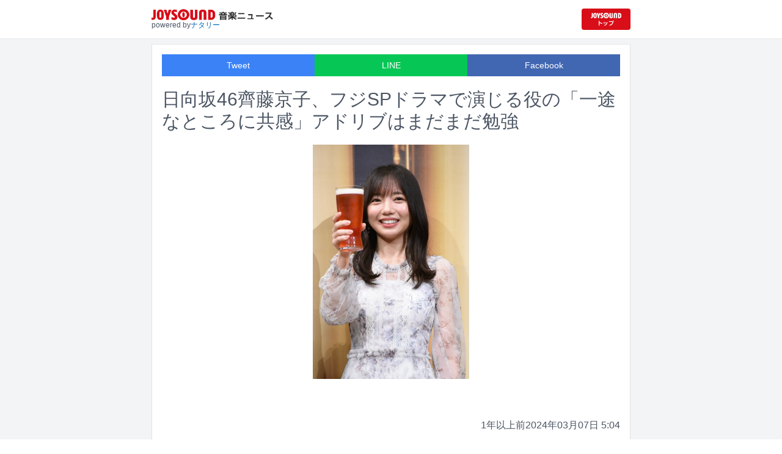

--- FILE ---
content_type: text/html; charset=utf-8
request_url: https://news.joysound.com/article/564019
body_size: 14632
content:
<!DOCTYPE html><html lang="ja"><head prefix="og: https://ogp.me/ns#"><meta charSet="utf-8"/><meta name="viewport" content="width=device-width"/><title>日向坂46齊藤京子、フジSPドラマで演じる役の「一途なところに共感」アドリブはまだまだ勉強 | JOYSOUND 音楽ニュース</title><meta name="description" content="フジテレビ系のスペシャルドラマ「恋愛戦略会議」の制作発表が本日3月7日に行われ、主演の松下奈緒と、出演者の牧瀬里穂、齊藤京子（日向坂46）、ゆうちゃみ、藤木直人が登壇した。"/><meta property="og:title" content="日向坂46齊藤京子、フジSPドラマで演じる役の「一途なところに共感」アドリブはまだまだ勉強 | JOYSOUND 音楽ニュース"/><meta property="og:url" content="https://news.joysound.com/article/564019"/><meta property="og:description" content="フジテレビ系のスペシャルドラマ「恋愛戦略会議」の制作発表が本日3月7日に行われ、主演の松下奈緒と、出演者の牧瀬里穂、齊藤京子（日向坂46）、ゆうちゃみ、藤木直人が登壇した。"/><meta property="og:type" content="article"/><meta property="og:image" content="https://img.cdn-news-joysound.work/564019/main"/><meta name="twitter:card" content="summary_large_image"/><meta name="twitter:creator" content="@JOYSOUND_PR"/><meta name="twitter:site" content="@JOYSOUND_PR"/><meta name="twitter:title" content="日向坂46齊藤京子、フジSPドラマで演じる役の「一途なところに共感」アドリブはまだまだ勉強 | JOYSOUND 音楽ニュース"/><meta name="twitter:description" content="フジテレビ系のスペシャルドラマ「恋愛戦略会議」の制作発表が本日3月7日に行われ、主演の松下奈緒と、出演者の牧瀬里穂、齊藤京子（日向坂46）、ゆうちゃみ、藤木直人が登壇した。"/><meta name="twitter:url" content="https://news.joysound.com/article/564019"/><meta name="twitter:image" content="https://img.cdn-news-joysound.work/564019/main"/><script type="application/ld+json">
            {
              "@context": "https://schema.org",
              "@type": "NewsArticle",
              "mainEntityOfPage": {
                "@type":"WebPage",
                "@id": "https://news.joysound.com/article/564019"
              },
              "headline": "日向坂46齊藤京子、フジSPドラマで演じる役の「一途なところに共感」アドリブはまだまだ勉強 | JOYSOUND 音楽ニュース",
              "description": "フジテレビ系のスペシャルドラマ「恋愛戦略会議」の制作発表が本日3月7日に行われ、主演の松下奈緒と、出演者の牧瀬里穂、齊藤京子（日向坂46）、ゆうちゃみ、藤木直人が登壇した。",
              "image": ["https://img.cdn-news-joysound.work/564019/main"],
              "datePublished": "2024-03-07T05:41:00+00:00",
              "dateModified": "2024-03-07T05:41:00+00:00",
              "publisher": {
                "@type":"Organization",
                "name":"JOYSOUND音楽ニュース",
                "logo": {
                  "@type":"ImageObject",
                  "url":"https://news.joysound.com/ogp.jpg"
                }
              }
            }</script><link rel="preload" as="image" href="https://img.cdn-news-joysound.work/564019/main"/><meta name="next-head-count" content="18"/><link rel="shortcut icon" type="image/vnd.microsoft.icon" href="/favicon.ico"/><link rel="icon" type="image/vnd.microsoft.icon" href="/favicon.ico"/><link rel="apple-touch-icon-precomposed" href="/webclip.png"/><meta property="og:locale" content="ja_JP"/><meta property="og:site_name" content="JOYSOUND音楽ニュース"/><link rel="stylesheet"/><script>(function(w,d,s,l,i){w[l]=w[l]||[];w[l].push({'gtm.start':
              new Date().getTime(),event:'gtm.js'});var f=d.getElementsByTagName(s)[0],
              j=d.createElement(s),dl=l!='dataLayer'?'&l='+l:'';j.async=true;j.src=
              'https://www.googletagmanager.com/gtm.js?id='+i+dl;f.parentNode.insertBefore(j,f);
              })(window,document,'script','dataLayer','GTM-P7LPR48');</script><link rel="preload" href="/_next/static/css/74e9e79c0f5aed1f.css" as="style"/><link rel="stylesheet" href="/_next/static/css/74e9e79c0f5aed1f.css" data-n-g=""/><noscript data-n-css=""></noscript><script defer="" nomodule="" src="/_next/static/chunks/polyfills-c67a75d1b6f99dc8.js"></script><script src="/_next/static/chunks/webpack-862a004a6a680e4a.js" defer=""></script><script src="/_next/static/chunks/framework-3b5a00d5d7e8d93b.js" defer=""></script><script src="/_next/static/chunks/main-841c7d27af9bb68c.js" defer=""></script><script src="/_next/static/chunks/pages/_app-8f69d371a2ea618a.js" defer=""></script><script src="/_next/static/chunks/c16184b3-36d66dfc22232b73.js" defer=""></script><script src="/_next/static/chunks/110-302604424ca56860.js" defer=""></script><script src="/_next/static/chunks/510-44df68e3fcea2f8c.js" defer=""></script><script src="/_next/static/chunks/675-7edb0cc0b46a9ef0.js" defer=""></script><script src="/_next/static/chunks/pages/article/%5Bid%5D-41aa17dd9016de0a.js" defer=""></script><script src="/_next/static/j3lvun-9FUWVs6DMdlarG/_buildManifest.js" defer=""></script><script src="/_next/static/j3lvun-9FUWVs6DMdlarG/_ssgManifest.js" defer=""></script></head><body><noscript><iframe src="https://www.googletagmanager.com/ns.html?id=GTM-P7LPR48"
              height="0" width="0" style="display:none;visibility:hidden"></iframe></noscript><div id="__next"><div class="flex flex-col w-full text-[#444]"><header class="h-[3.2rem] sm:h-16 flex flex-col w-full items-center bg-white border-b justify-center sticky top-0 z-10"><div class="max-w-[50rem] flex w-full items-start px-2"><div class="flex flex-col items-start"><a href="/"><img alt="JOYSOUND 音楽ニュース" src="/logo.png" width="200" height="20" decoding="async" data-nimg="1" loading="lazy" style="color:transparent"/></a><div class="text-xs flex items-start justify-center gap-x-1 text-gray-600 mt-1/2">powered by<!-- --> <a href="http://natalie.mu/" target="_blank" class="text-[#036ab9]" rel="noopener">ナタリー</a></div></div><div class="flex items-center justify-end flex-1"><a id="jumpToCom" class="h-[2.2rem] w-[80px] rounded" target="_blank" aria-label="JOYSOUND.comトップへ移動" href="https://www.joysound.com/"></a></div><style>
          #jumpToCom{
                background: url(/jumpToCom.png) 50% 50% no-repeat, linear-gradient(to bottom, #d70e18, #da0e19);
                background-size: contain;
          }
        </style></div></header><div class="sm:hidden"><div class="bg-slate-300"><div class="flex flex-wrap max-w-[50rem] mx-auto gap-1 p-1"><a target="_blank" href="https://x1.joysound.com/?utm_source=news.joysound.com&amp;utm_medium=banner" class="max-w-[25rem] w-[49.4%]" rel="noopener"><img src="https://joysound-db.s3.ap-northeast-1.amazonaws.com/public/x1_2311.jpg" alt="「JOYSOUND X1」公式サイト"/></a><a target="_blank" href="https://www.joysound.com/web/s/character/joyonpu?utm_source=news.joysound.com&amp;utm_medium=banner" class="max-w-[25rem] w-[49.4%]" rel="noopener"><img src="https://joysound-db.s3.ap-northeast-1.amazonaws.com/public/joyonpu.jpg" alt="JOYSOUND公式キャラクター「ジョイオンプー」"/></a></div></div></div><main class="flex flex-1 flex-col w-full items-center justify-center pb-4 pt-0 bg-gray-100"><div class="max-w-[50rem] flex flex-col"><div class="md:max-w-[50rem] text-gray-600"><div class="flex flex-col md:m-2 bg-white shadow-sm md:border ArticleDetail"><div class="px-4 py-4 mb-10 flex flex-col"><div class="w-full text-sm text-white cursor-pointer text-center flex flex-row"><a class="w-1/3 bg-blue-500 p-2 flex items-center justify-center" target="_blank" rel="nofollow noopener" href="https://twitter.com/intent/tweet?related=JOYSOUND_PR&amp;text=https%3A%2F%2Fnews.joysound.com%2Farticle%2F564019">Tweet</a><a class="w-1/3 bg-[#06c755] p-2 flex items-center justify-center" target="_blank" rel="nofollow noopener" href="https://social-plugins.line.me/lineit/share?url=https%3A%2F%2Fnews.joysound.com%2Farticle%2F564019">LINE</a><a class="w-1/3 bg-[#4267B2] p-2 flex items-center justify-center" target="_blank" rel="nofollow noopener" href="https://www.facebook.com/sharer/sharer.php?u=https%3A%2F%2Fnews.joysound.com%2Farticle%2F564019&amp;display=page">Facebook</a></div><h1 class="text-3xl my-5">日向坂46齊藤京子、フジSPドラマで演じる役の「一途なところに共感」アドリブはまだまだ勉強</h1><div class="flex items-center justify-center"><div class="relative h-96 w-full lg:max-h-[500px]"><img alt="齊藤京子（日向坂46）" src="https://img.cdn-news-joysound.work/564019/main" decoding="async" data-nimg="fill" loading="eager" style="position:absolute;height:100%;width:100%;left:0;top:0;right:0;bottom:0;object-fit:contain;color:transparent"/></div></div></div><div class="p-2 px-4 flex gap-2 items-end flex-1"><span class="ml-auto">1年以上前</span><span>2024年03月07日 5:04</span></div><div class="p-4 bg-white"><p>フジテレビ系のスペシャルドラマ「恋愛戦略会議」の制作発表が本日3月7日に行われ、主演の松下奈緒と、出演者の牧瀬里穂、齊藤京子（日向坂46）、ゆうちゃみ、藤木直人が登壇した。</p><p>「恋愛戦略会議」は3月13～16日に4夜連続で放送されるドラマ。とあるクラフトビールバーに集った女性4人が、お互いの恋愛を成就させるため、夜な夜な“戦略会議”を開くラブコメディだ。松下は結婚願望ゼロで仕事に人生を捧げてきた倉持冬子、牧瀬は大学生の息子を持つシングルマザーの鶴見弥生、齊藤は広告会社の営業部で働いている、同じ会社の先輩に片思い中の麦田茜、ゆうちゃみはマンガ家志望の大学生・早乙女乃愛に扮する。藤木は4人が集まるビールバーのマスター・木暮豊を演じる。</p><p>ドラマの内容にちなみ、普段からガールズトークをするか聞かれた松下は「あまりしないんですけど（笑）、今回セットの中でカメラが回っていないところでも飲みながら話してるみたいな瞬間があって。ノンアルですけど、なんとなく楽しくなって」と和やかな撮影現場の様子を明かした。年齢差のある共演者のテンションについていけるのか不安だったという牧瀬は「恋愛話を聞いてかわいいと思えたり、自分のことのように心配したり。恋愛のよさっていうのに気付きました」と撮影を振り返った。</p><p>齊藤は茜という役について「すごい一途で、私もこうだと決めたらそれしか見えなくなるタイプなので共感する部分もあって、演じていて楽しかった」とコメント。アドリブが多かったという撮影を振り返り「私はお芝居の経験がそこまでなくて、台本に書いてあることをやるっていうことにけっこう精一杯だったんですけど皆さん本当にさすがといいますか。まだまだ勉強していきたいと思いました」と意気込み、「声を使わないシーンではとことん4人でおふざけして本当に楽しくて。スローモーションのシーンをわざとスローにやってみたりとか」と裏側を明かした。</p><p>演技初挑戦となったゆうちゃみはセリフを覚えることに苦戦したことや、豪華な共演者の顔ぶれに緊張したことを吐露。そんな彼女について藤木は「芝居心がある」と評しつつ「でも天然なところもあって。『ビールを頼むときにもっと手を高く上げて』と言ったら、違うセリフのときに突然手を上げだした」とエピソードを披露した。</p><p>バーテンダーの専門書を読むほどお酒好きな藤木は、マスターという役どころに「うれしかった」とコメント。普段から恋愛相談を受けることは？と司会から振られると「恋愛相談もなければ、普通の相談もない……何か問題があるのかな」と首をかしげる。それに対し「クレバーな方なので、こんなしょうもないこと聞いてもらっていいのかなと遠慮してしまう感じはします」と松下が考えを述べると、齊藤も「藤木さんに相談なんて、恐れ多すぎて考えたこともなかったです」とそれに同調した。</p><p>「自分が演じた人物へ、恋愛のアドバイスを送るなら？」という質問に、齊藤は「茜は奥手なんですけど、ありのままのキャラクターが素敵なので、奥手にならずにそのまま突っ走っていけばいいよと言ってあげたいですね」と回答。藤木は自身が演じたマスターへ「新しいことに踏み出してみたら？」と“ドラマを観ればわかる”という言葉を贈った。最後に5人はドラマの成功祈願として、クラフトビールで乾杯。ゆうちゃみは藤木が注いだビールをゴクリと飲み「うまい！」と笑顔を見せた。</p><p>なおYouTubeでは齊藤とゆうちゃみが出演するスピンオフドラマ「教えて！茜さん！」第1話が公開された。</p>
<h2 id="NA_article_sub_h2_1">フジテレビ系「恋愛戦略会議」</h2><p>第1夜：2024年3月13日（水）23:00～23:40<br>第2夜：2024年3月14日（木）23:00～23:40<br>第3夜：2024年3月15日（金）23:00～23:40<br>第4夜：2024年3月16日（土）23:10～23:50</p></div><div class="m-4 flex flex-col shadow-md rounded border"><div class="flex items-center gap-x-2 justify-center w-full p-4 bg-white border-b"><img class="w-10 h-10 rounded-full" src="/profile.jpg" alt="JOYSOUND"/><div class="flex-1 flex flex-col"><span class="text-md font-bold">JOYSOUND.COM</span><span class="text-gray-600 text-sm">カラオケ歌うならJOYSOUND</span></div></div><div class="p-4 bg-gray-100"><div class="flex flex-col gap-y-1 gap-x-2"><div><a href="https://www.joysound.com/web/search/artist?keyword=%E9%BD%8A%E8%97%A4%E4%BA%AC%E5%AD%90&amp;match=0" target="_blank" rel="noopener"><span class="font-bold text-blue-600 mr-2">齊藤京子</span><span class="text-sm">の楽曲・歌詞を検索</span></a></div><div><a href="https://www.joysound.com/web/search/artist?keyword=%E6%97%A5%E5%90%91%E5%9D%8246&amp;match=0" target="_blank" rel="noopener"><span class="font-bold text-blue-600 mr-2">日向坂46</span><span class="text-sm">の楽曲・歌詞を検索</span></a></div><div><a href="https://www.joysound.com/web/search/artist?keyword=%E6%9D%BE%E4%B8%8B%E5%A5%88%E7%B7%92&amp;match=0" target="_blank" rel="noopener"><span class="font-bold text-blue-600 mr-2">松下奈緒</span><span class="text-sm">の楽曲・歌詞を検索</span></a></div><div><a href="https://www.joysound.com/web/search/artist?keyword=%E7%89%A7%E7%80%AC%E9%87%8C%E7%A9%82&amp;match=0" target="_blank" rel="noopener"><span class="font-bold text-blue-600 mr-2">牧瀬里穂</span><span class="text-sm">の楽曲・歌詞を検索</span></a></div><div><a href="https://www.joysound.com/web/search/artist?keyword=%E8%97%A4%E6%9C%A8%E7%9B%B4%E4%BA%BA&amp;match=0" target="_blank" rel="noopener"><span class="font-bold text-blue-600 mr-2">藤木直人</span><span class="text-sm">の楽曲・歌詞を検索</span></a></div></div></div></div></div><div class="flex flex-col md:m-2 mt-4 bg-gray-50"><div class="flex flex-col w-full flex-1"><div class="z-10 sm:z-0 top-[3.2rem] sm:top-16 sticky sm:static border-b sm:border-0 sm:shadow"><h2 class="p-2 bg-white text-sm md:text-lg font-bold w-full items-center flex justify-center text-gray-600 sm:border-b-0">関連記事</h2></div><div class="flex flex-row p-2 gap-x-1 gap-y-1 flex-wrap"><a class="cursor-pointer flex shadow border-b border-slate-100 p-1 px-2 flex-color items-center hover:bg-gray-600 hover:text-white text-sm rounded-md bg-white text-gray-600 gap-x-1" href="/artist/%E9%BD%8A%E8%97%A4%E4%BA%AC%E5%AD%90"><svg aria-hidden="true" focusable="false" data-prefix="fas" data-icon="tag" class="svg-inline--fa fa-tag " role="img" xmlns="http://www.w3.org/2000/svg" viewBox="0 0 448 512"><path fill="currentColor" d="M0 80L0 229.5c0 17 6.7 33.3 18.7 45.3l176 176c25 25 65.5 25 90.5 0L418.7 317.3c25-25 25-65.5 0-90.5l-176-176c-12-12-28.3-18.7-45.3-18.7L48 32C21.5 32 0 53.5 0 80zm112 32a32 32 0 1 1 0 64 32 32 0 1 1 0-64z"></path></svg><span>齊藤京子</span></a><a class="cursor-pointer flex shadow border-b border-slate-100 p-1 px-2 flex-color items-center hover:bg-gray-600 hover:text-white text-sm rounded-md bg-white text-gray-600 gap-x-1" href="/artist/%E6%97%A5%E5%90%91%E5%9D%8246"><svg aria-hidden="true" focusable="false" data-prefix="fas" data-icon="tag" class="svg-inline--fa fa-tag " role="img" xmlns="http://www.w3.org/2000/svg" viewBox="0 0 448 512"><path fill="currentColor" d="M0 80L0 229.5c0 17 6.7 33.3 18.7 45.3l176 176c25 25 65.5 25 90.5 0L418.7 317.3c25-25 25-65.5 0-90.5l-176-176c-12-12-28.3-18.7-45.3-18.7L48 32C21.5 32 0 53.5 0 80zm112 32a32 32 0 1 1 0 64 32 32 0 1 1 0-64z"></path></svg><span>日向坂46</span></a><a class="cursor-pointer flex shadow border-b border-slate-100 p-1 px-2 flex-color items-center hover:bg-gray-600 hover:text-white text-sm rounded-md bg-white text-gray-600 gap-x-1" href="/artist/%E6%9D%BE%E4%B8%8B%E5%A5%88%E7%B7%92"><svg aria-hidden="true" focusable="false" data-prefix="fas" data-icon="tag" class="svg-inline--fa fa-tag " role="img" xmlns="http://www.w3.org/2000/svg" viewBox="0 0 448 512"><path fill="currentColor" d="M0 80L0 229.5c0 17 6.7 33.3 18.7 45.3l176 176c25 25 65.5 25 90.5 0L418.7 317.3c25-25 25-65.5 0-90.5l-176-176c-12-12-28.3-18.7-45.3-18.7L48 32C21.5 32 0 53.5 0 80zm112 32a32 32 0 1 1 0 64 32 32 0 1 1 0-64z"></path></svg><span>松下奈緒</span></a><a class="cursor-pointer flex shadow border-b border-slate-100 p-1 px-2 flex-color items-center hover:bg-gray-600 hover:text-white text-sm rounded-md bg-white text-gray-600 gap-x-1" href="/artist/%E7%89%A7%E7%80%AC%E9%87%8C%E7%A9%82"><svg aria-hidden="true" focusable="false" data-prefix="fas" data-icon="tag" class="svg-inline--fa fa-tag " role="img" xmlns="http://www.w3.org/2000/svg" viewBox="0 0 448 512"><path fill="currentColor" d="M0 80L0 229.5c0 17 6.7 33.3 18.7 45.3l176 176c25 25 65.5 25 90.5 0L418.7 317.3c25-25 25-65.5 0-90.5l-176-176c-12-12-28.3-18.7-45.3-18.7L48 32C21.5 32 0 53.5 0 80zm112 32a32 32 0 1 1 0 64 32 32 0 1 1 0-64z"></path></svg><span>牧瀬里穂</span></a><a class="cursor-pointer flex shadow border-b border-slate-100 p-1 px-2 flex-color items-center hover:bg-gray-600 hover:text-white text-sm rounded-md bg-white text-gray-600 gap-x-1" href="/artist/%E8%97%A4%E6%9C%A8%E7%9B%B4%E4%BA%BA"><svg aria-hidden="true" focusable="false" data-prefix="fas" data-icon="tag" class="svg-inline--fa fa-tag " role="img" xmlns="http://www.w3.org/2000/svg" viewBox="0 0 448 512"><path fill="currentColor" d="M0 80L0 229.5c0 17 6.7 33.3 18.7 45.3l176 176c25 25 65.5 25 90.5 0L418.7 317.3c25-25 25-65.5 0-90.5l-176-176c-12-12-28.3-18.7-45.3-18.7L48 32C21.5 32 0 53.5 0 80zm112 32a32 32 0 1 1 0 64 32 32 0 1 1 0-64z"></path></svg><span>藤木直人</span></a></div><div class="flex flex-col w-full"><a class="cursor-pointer flex w-full gap-x-2 md:shadow border-b border-t border-slate-100 bg-white p-2 flex-color items-center hover:bg-gray-100" href="/article/644416"><div class="w-24 h-24 flex items-center justify-center"><div class="relative w-24 h-24 bg-gray-100"><img alt="河田陽菜（日向坂46）2nd写真集「テイクオフ」より。（Photo by SAKAI DE JUN）" src="https://img.cdn-news-joysound.work/644416/thumb" decoding="async" data-nimg="fill" loading="lazy" style="position:absolute;height:100%;width:100%;left:0;top:0;right:0;bottom:0;object-fit:contain;color:transparent"/></div></div><div class="flex-1 flex flex-col min-h-[6rem] px-2 justify-start overflow-x-hidden"><h3 class="text-md sm:text-lg font-bold sm:text-blue-600 hover:text-blue-800 visited:text-blue-400">河田陽菜、木の実を拾っていい笑顔　いろんな書店でいろんなおひな展示</h3><div class="hidden md:block text-sm truncate">11月11日に発売される河田陽菜（日向坂46）の2nd写真集「テイクオフ」より、先行カット第10弾が公開された。</div><div class="flex gap-x-1 gap-y-1 flex-wrap mt-1"><span class="text-xs md:text-sm text-gray-600 mr-2">1日<!-- -->前</span></div></div></a><a class="cursor-pointer flex w-full gap-x-2 md:shadow border-b border-t border-slate-100 bg-white p-2 flex-color items-center hover:bg-gray-100" href="/article/644236"><div class="w-24 h-24 flex items-center justify-center"><div class="relative w-24 h-24 bg-gray-100"><img alt="ドラマ「天才外科医・成瀬のふわとろオムライスは罪ですか？」より。©︎あしだかおる・アオイセイ/ぶんか社/カンテレ" src="https://img.cdn-news-joysound.work/644236/thumb" decoding="async" data-nimg="fill" loading="lazy" style="position:absolute;height:100%;width:100%;left:0;top:0;right:0;bottom:0;object-fit:contain;color:transparent"/></div></div><div class="flex-1 flex flex-col min-h-[6rem] px-2 justify-start overflow-x-hidden"><h3 class="text-md sm:text-lg font-bold sm:text-blue-600 hover:text-blue-800 visited:text-blue-400">JO1白岩瑠姫が主演担当、ドラマ「娘の命」スピンオフ作品の配信スタート</h3><div class="hidden md:block text-sm truncate">白岩瑠姫（JO1）が主演を務めるドラマ「天才外科医・成瀬のふわとろオムライスは罪ですか？」が、本日10月14日にTVerで配信された。</div><div class="flex gap-x-1 gap-y-1 flex-wrap mt-1"><span class="text-xs md:text-sm text-gray-600 mr-2">3日<!-- -->前</span></div></div></a><a class="cursor-pointer flex w-full gap-x-2 md:shadow border-b border-t border-slate-100 bg-white p-2 flex-color items-center hover:bg-gray-100" href="/article/644124"><div class="w-24 h-24 flex items-center justify-center"><div class="relative w-24 h-24 bg-gray-100"><img alt="河田陽菜（日向坂46）2nd写真集「テイクオフ」通常版の裏表紙。（Photo by SAKAI DE JUN）" src="https://img.cdn-news-joysound.work/644124/thumb" decoding="async" data-nimg="fill" loading="lazy" style="position:absolute;height:100%;width:100%;left:0;top:0;right:0;bottom:0;object-fit:contain;color:transparent"/></div></div><div class="flex-1 flex flex-col min-h-[6rem] px-2 justify-start overflow-x-hidden"><h3 class="text-md sm:text-lg font-bold sm:text-blue-600 hover:text-blue-800 visited:text-blue-400">河田陽菜の写真集裏表紙にデンマークでの日々　秋元康は「君と続ける旅のパスポート」と解釈</h3><div class="hidden md:block text-sm truncate">11月11日に発売される河田陽菜（日向坂46）の2nd写真集「テイクオフ」の裏表紙4種が公開された。</div><div class="flex gap-x-1 gap-y-1 flex-wrap mt-1"><span class="text-xs md:text-sm text-gray-600 mr-2">3日<!-- -->前</span></div></div></a><a class="cursor-pointer flex w-full gap-x-2 md:shadow border-b border-t border-slate-100 bg-white p-2 flex-color items-center hover:bg-gray-100" href="/article/643840"><div class="w-24 h-24 flex items-center justify-center"><div class="relative w-24 h-24 bg-gray-100"><img alt="河田陽菜（日向坂46）2nd写真集「テイクオフ」紀伊國屋書店購入者特典ポストカードデザイン（Photo by SAKAI DE JUN）" src="https://img.cdn-news-joysound.work/643840/thumb" decoding="async" data-nimg="fill" loading="lazy" style="position:absolute;height:100%;width:100%;left:0;top:0;right:0;bottom:0;object-fit:contain;color:transparent"/></div></div><div class="flex-1 flex flex-col min-h-[6rem] px-2 justify-start overflow-x-hidden"><h3 class="text-md sm:text-lg font-bold sm:text-blue-600 hover:text-blue-800 visited:text-blue-400">どのおひなが好き？日向坂46河田陽菜「テイクオフ」特典絵柄18種一挙公開</h3><div class="hidden md:block text-sm truncate">11月11日に発売される河田陽菜（日向坂46）の2nd写真集「テイクオフ」の書店別ポスター特典4種類とポストカード特典14種類の絵柄が公開された。</div><div class="flex gap-x-1 gap-y-1 flex-wrap mt-1"><span class="text-xs md:text-sm text-gray-600 mr-2">7日<!-- -->前</span></div></div></a><a class="cursor-pointer flex w-full gap-x-2 md:shadow border-b border-t border-slate-100 bg-white p-2 flex-color items-center hover:bg-gray-100" href="/article/643634"><div class="w-24 h-24 flex items-center justify-center"><div class="relative w-24 h-24 bg-gray-100"><img alt="左から松田好花、正源司陽子。" src="https://img.cdn-news-joysound.work/643634/thumb" decoding="async" data-nimg="fill" loading="lazy" style="position:absolute;height:100%;width:100%;left:0;top:0;right:0;bottom:0;object-fit:contain;color:transparent"/></div></div><div class="flex-1 flex flex-col min-h-[6rem] px-2 justify-start overflow-x-hidden"><h3 class="text-md sm:text-lg font-bold sm:text-blue-600 hover:text-blue-800 visited:text-blue-400">大阪から生放送「日向坂46・松田好花のオールナイトニッポンX」に正源司陽子</h3><div class="hidden md:block text-sm truncate">10月23日24:00より生放送される松田好花（日向坂46）がパーソナリティのニッポン放送「日向坂46・松田好花のオールナイトニッポンX（クロス）」に正源司陽子（日向坂46）がゲスト出演する。</div><div class="flex gap-x-1 gap-y-1 flex-wrap mt-1"><span class="text-xs md:text-sm text-gray-600 mr-2">8日<!-- -->前</span></div></div></a><a class="cursor-pointer flex w-full gap-x-2 md:shadow border-b border-t border-slate-100 bg-white p-2 flex-color items-center hover:bg-gray-100" href="/article/643404"><div class="w-24 h-24 flex items-center justify-center"><div class="relative w-24 h-24 bg-gray-100"><img alt="河田陽菜（日向坂46）の2nd写真集より。（Photo by SAKAI DE JUN）" src="https://img.cdn-news-joysound.work/643404/thumb" decoding="async" data-nimg="fill" loading="lazy" style="position:absolute;height:100%;width:100%;left:0;top:0;right:0;bottom:0;object-fit:contain;color:transparent"/></div></div><div class="flex-1 flex flex-col min-h-[6rem] px-2 justify-start overflow-x-hidden"><h3 class="text-md sm:text-lg font-bold sm:text-blue-600 hover:text-blue-800 visited:text-blue-400">日向坂46河田陽菜がバスタブにちょこん、衣装は自分でチョイスしたハート柄</h3><div class="hidden md:block text-sm truncate">11月11日に発売される河田陽菜（日向坂46）の2nd写真集「テイクオフ」より、先行カット第9弾が公開された。</div><div class="flex gap-x-1 gap-y-1 flex-wrap mt-1"><span class="text-xs md:text-sm text-gray-600 mr-2">9日<!-- -->前</span></div></div></a><a class="cursor-pointer flex w-full gap-x-2 md:shadow border-b border-t border-slate-100 bg-white p-2 flex-color items-center hover:bg-gray-100" href="/article/643181"><div class="w-24 h-24 flex items-center justify-center"><div class="relative w-24 h-24 bg-gray-100"><img alt="河田陽菜（日向坂46）の2nd写真集より。（Photo by SAKAI DE JUN）" src="https://img.cdn-news-joysound.work/643181/thumb" decoding="async" data-nimg="fill" loading="lazy" style="position:absolute;height:100%;width:100%;left:0;top:0;right:0;bottom:0;object-fit:contain;color:transparent"/></div></div><div class="flex-1 flex flex-col min-h-[6rem] px-2 justify-start overflow-x-hidden"><h3 class="text-md sm:text-lg font-bold sm:text-blue-600 hover:text-blue-800 visited:text-blue-400">日向坂46河田陽菜、キスマーク見つけ唇すぼめる</h3><div class="hidden md:block text-sm truncate">11月11日に発売される河田陽菜（日向坂46）の2nd写真集「テイクオフ」より、先行カット第8弾が公開された。</div><div class="flex gap-x-1 gap-y-1 flex-wrap mt-1"><span class="text-xs md:text-sm text-gray-600 mr-2">11日<!-- -->前</span></div></div></a><a class="cursor-pointer flex w-full gap-x-2 md:shadow border-b border-t border-slate-100 bg-white p-2 flex-color items-center hover:bg-gray-100" href="/article/643085"><div class="w-24 h-24 flex items-center justify-center"><div class="relative w-24 h-24 bg-gray-100"><img alt="映画「教場 Reunion」「教場 Requiem」告知画像©フジテレビジョン©長岡弘樹 / 小学館" src="https://img.cdn-news-joysound.work/643085/thumb" decoding="async" data-nimg="fill" loading="lazy" style="position:absolute;height:100%;width:100%;left:0;top:0;right:0;bottom:0;object-fit:contain;color:transparent"/></div></div><div class="flex-1 flex flex-col min-h-[6rem] px-2 justify-start overflow-x-hidden"><h3 class="text-md sm:text-lg font-bold sm:text-blue-600 hover:text-blue-800 visited:text-blue-400">木村拓哉「教場」前編はNetflix、後編は劇場公開　キャストに佐藤勝利、猪狩蒼弥ら</h3><div class="hidden md:block text-sm truncate">木村拓哉が主演を務める「教場」シリーズ初となる映画の前編「教場 Reunion」が2026年1月1日にNetflixで配信され、後編「教場 Requiem」が2月20日に劇場公開される。</div><div class="flex gap-x-1 gap-y-1 flex-wrap mt-1"><span class="text-xs md:text-sm text-gray-600 mr-2">11日<!-- -->前</span></div></div></a><a class="cursor-pointer flex w-full gap-x-2 md:shadow border-b border-t border-slate-100 bg-white p-2 flex-color items-center hover:bg-gray-100" href="/article/642983"><div class="w-24 h-24 flex items-center justify-center"><div class="relative w-24 h-24 bg-gray-100"><img alt="「POP-UP STORE in SHIBUYA109」ロゴ" src="https://img.cdn-news-joysound.work/642983/thumb" decoding="async" data-nimg="fill" loading="lazy" style="position:absolute;height:100%;width:100%;left:0;top:0;right:0;bottom:0;object-fit:contain;color:transparent"/></div></div><div class="flex-1 flex flex-col min-h-[6rem] px-2 justify-start overflow-x-hidden"><h3 class="text-md sm:text-lg font-bold sm:text-blue-600 hover:text-blue-800 visited:text-blue-400">坂道3グループの“新参者”たちの魅力を身近に感じられるポップアップストアがオープン</h3><div class="hidden md:block text-sm truncate">乃木坂46の6期生、櫻坂46の四期生、日向坂46の五期生が東京・東急歌舞伎町タワーを全館ジャックする企画「新参者 二〇二五 in TOKYU KABUKICHO TOWER」が11月1日にスタート。同企画のポップアップストアが東京都内の2カ所で開催されることが決定した。</div><div class="flex gap-x-1 gap-y-1 flex-wrap mt-1"><span class="text-xs md:text-sm text-gray-600 mr-2">13日<!-- -->前</span></div></div></a><a class="cursor-pointer flex w-full gap-x-2 md:shadow border-b border-t border-slate-100 bg-white p-2 flex-color items-center hover:bg-gray-100" href="/article/642846"><div class="w-24 h-24 flex items-center justify-center"><div class="relative w-24 h-24 bg-gray-100"><img alt="河田陽菜（日向坂46）2nd写真集「テイクオフ」通常版表紙" src="https://img.cdn-news-joysound.work/642846/thumb" decoding="async" data-nimg="fill" loading="lazy" style="position:absolute;height:100%;width:100%;left:0;top:0;right:0;bottom:0;object-fit:contain;color:transparent"/></div></div><div class="flex-1 flex flex-col min-h-[6rem] px-2 justify-start overflow-x-hidden"><h3 class="text-md sm:text-lg font-bold sm:text-blue-600 hover:text-blue-800 visited:text-blue-400">日向坂46河田陽菜の写真集タイトルは「テイクオフ」　表紙4種公開</h3><div class="hidden md:block text-sm truncate">11月11日に発売される河田陽菜（日向坂46）の2nd写真集のタイトルと表紙カットが発表された。</div><div class="flex gap-x-1 gap-y-1 flex-wrap mt-1"><span class="text-xs md:text-sm text-gray-600 mr-2">14日<!-- -->前</span></div></div></a></div></div></div></div></div></main><div class="hidden sm:block"><div class="bg-slate-300"><div class="flex flex-wrap max-w-[50rem] mx-auto gap-1 p-1"><a target="_blank" href="https://x1.joysound.com/?utm_source=news.joysound.com&amp;utm_medium=banner" class="max-w-[25rem] w-[49.4%]" rel="noopener"><img src="https://joysound-db.s3.ap-northeast-1.amazonaws.com/public/x1_2311.jpg" alt="「JOYSOUND X1」公式サイト"/></a><a target="_blank" href="https://www.joysound.com/web/s/character/joyonpu?utm_source=news.joysound.com&amp;utm_medium=banner" class="max-w-[25rem] w-[49.4%]" rel="noopener"><img src="https://joysound-db.s3.ap-northeast-1.amazonaws.com/public/joyonpu.jpg" alt="JOYSOUND公式キャラクター「ジョイオンプー」"/></a></div></div></div><footer class="h-48 flex flex-col justify-center items-center bg-[#2b2b2b] w-full px-2 text-[#959595] gap-y-2"><a href="https://xing.co.jp" target="_blank" rel="noopener"><img alt="株式会社エクシング" src="/footer-logo-xing-001.gif" width="142" height="15" decoding="async" data-nimg="1" loading="lazy" style="color:transparent"/></a><span class="text-sm">当サイトのすべての文章や画像などの無断転載・引用を禁じます。</span><small>Copyright XING INC.All Rights Reserved.</small></footer></div></div><script id="__NEXT_DATA__" type="application/json">{"props":{"pageProps":{"article":{"id":"564019","month":"","publishedAt":"2024-03-07T05:41:00+00:00","categories":["齊藤京子","日向坂46","松下奈緒","牧瀬里穂","藤木直人"],"title":"日向坂46齊藤京子、フジSPドラマで演じる役の「一途なところに共感」アドリブはまだまだ勉強","thumbnail":"https://ogre.natalie.mu/media/news/music/2024/0307/DSC_2120.jpg","caption":"齊藤京子（日向坂46）","summary":"フジテレビ系のスペシャルドラマ「恋愛戦略会議」の制作発表が本日3月7日に行われ、主演の松下奈緒と、出演者の牧瀬里穂、齊藤京子（日向坂46）、ゆうちゃみ、藤木直人が登壇した。","content":"\u003cp\u003eフジテレビ系のスペシャルドラマ「恋愛戦略会議」の制作発表が本日3月7日に行われ、主演の松下奈緒と、出演者の牧瀬里穂、齊藤京子（日向坂46）、ゆうちゃみ、藤木直人が登壇した。\u003c/p\u003e\u003cp\u003e「恋愛戦略会議」は3月13～16日に4夜連続で放送されるドラマ。とあるクラフトビールバーに集った女性4人が、お互いの恋愛を成就させるため、夜な夜な“戦略会議”を開くラブコメディだ。松下は結婚願望ゼロで仕事に人生を捧げてきた倉持冬子、牧瀬は大学生の息子を持つシングルマザーの鶴見弥生、齊藤は広告会社の営業部で働いている、同じ会社の先輩に片思い中の麦田茜、ゆうちゃみはマンガ家志望の大学生・早乙女乃愛に扮する。藤木は4人が集まるビールバーのマスター・木暮豊を演じる。\u003c/p\u003e\u003cp\u003eドラマの内容にちなみ、普段からガールズトークをするか聞かれた松下は「あまりしないんですけど（笑）、今回セットの中でカメラが回っていないところでも飲みながら話してるみたいな瞬間があって。ノンアルですけど、なんとなく楽しくなって」と和やかな撮影現場の様子を明かした。年齢差のある共演者のテンションについていけるのか不安だったという牧瀬は「恋愛話を聞いてかわいいと思えたり、自分のことのように心配したり。恋愛のよさっていうのに気付きました」と撮影を振り返った。\u003c/p\u003e\u003cp\u003e齊藤は茜という役について「すごい一途で、私もこうだと決めたらそれしか見えなくなるタイプなので共感する部分もあって、演じていて楽しかった」とコメント。アドリブが多かったという撮影を振り返り「私はお芝居の経験がそこまでなくて、台本に書いてあることをやるっていうことにけっこう精一杯だったんですけど皆さん本当にさすがといいますか。まだまだ勉強していきたいと思いました」と意気込み、「声を使わないシーンではとことん4人でおふざけして本当に楽しくて。スローモーションのシーンをわざとスローにやってみたりとか」と裏側を明かした。\u003c/p\u003e\u003cp\u003e演技初挑戦となったゆうちゃみはセリフを覚えることに苦戦したことや、豪華な共演者の顔ぶれに緊張したことを吐露。そんな彼女について藤木は「芝居心がある」と評しつつ「でも天然なところもあって。『ビールを頼むときにもっと手を高く上げて』と言ったら、違うセリフのときに突然手を上げだした」とエピソードを披露した。\u003c/p\u003e\u003cp\u003eバーテンダーの専門書を読むほどお酒好きな藤木は、マスターという役どころに「うれしかった」とコメント。普段から恋愛相談を受けることは？と司会から振られると「恋愛相談もなければ、普通の相談もない……何か問題があるのかな」と首をかしげる。それに対し「クレバーな方なので、こんなしょうもないこと聞いてもらっていいのかなと遠慮してしまう感じはします」と松下が考えを述べると、齊藤も「藤木さんに相談なんて、恐れ多すぎて考えたこともなかったです」とそれに同調した。\u003c/p\u003e\u003cp\u003e「自分が演じた人物へ、恋愛のアドバイスを送るなら？」という質問に、齊藤は「茜は奥手なんですけど、ありのままのキャラクターが素敵なので、奥手にならずにそのまま突っ走っていけばいいよと言ってあげたいですね」と回答。藤木は自身が演じたマスターへ「新しいことに踏み出してみたら？」と“ドラマを観ればわかる”という言葉を贈った。最後に5人はドラマの成功祈願として、クラフトビールで乾杯。ゆうちゃみは藤木が注いだビールをゴクリと飲み「うまい！」と笑顔を見せた。\u003c/p\u003e\u003cp\u003eなおYouTubeでは齊藤とゆうちゃみが出演するスピンオフドラマ「教えて！茜さん！」第1話が公開された。\u003c/p\u003e\n\u003ch2 id=\"NA_article_sub_h2_1\"\u003eフジテレビ系「恋愛戦略会議」\u003c/h2\u003e\u003cp\u003e第1夜：2024年3月13日（水）23:00～23:40\u003cbr\u003e第2夜：2024年3月14日（木）23:00～23:40\u003cbr\u003e第3夜：2024年3月15日（金）23:00～23:40\u003cbr\u003e第4夜：2024年3月16日（土）23:10～23:50\u003c/p\u003e","width":1280,"height":1920,"s3uploaded":true,"cfuploaded":true},"articles":[{"id":"644416","month":"","publishedAt":"2025-10-16T03:00:00+00:00","categories":["日向坂46"],"title":"河田陽菜、木の実を拾っていい笑顔　いろんな書店でいろんなおひな展示","thumbnail":"https://ogre.natalie.mu/media/news/music/2025/1016/kawatahina_2ndphotobook_shot1016.jpg","caption":"河田陽菜（日向坂46）2nd写真集「テイクオフ」より。（Photo by SAKAI DE JUN）","summary":"11月11日に発売される河田陽菜（日向坂46）の2nd写真集「テイクオフ」より、先行カット第10弾が公開された。","content":"\u003cp\u003e11月11日に発売される河田陽菜（日向坂46）の2nd写真集「テイクオフ」より、先行カット第10弾が公開された。\u003c/p\u003e\u003cp\u003e河田にとって2022年刊行の「思い出の順番」以来、約3年ぶりのソロ写真集となる本作は、デンマークのコペンハーゲンでオールロケを敢行。今回公開された先行カットは、メン島のキャンプ場で撮影された1枚だ。河田はコペンハーゲンから車で2時間かけてキャンプ場へと移動。キャンピングカーの屋根の上に登り、木の実を拾って満面の笑みを浮かべている。\u003c/p\u003e\u003cp\u003eまた11月11日から24日まで、全国8カ所の書店にて「テイクオフ」のパネル展が行われることも決まった。会場ごとに「童話の国のおひな」「おひな、旅のはじまり」「おひなのヒュッゲな時間」「森の風とおひな」のいずれかのテーマを設け、未公開のアザーカットが掲示される。\u003c/p\u003e\u003ch2 id=\"NA_article_main_h2_1\"\u003e日向坂46 河田陽菜 2nd写真集「テイクオフ」パネル展\u003c/h2\u003e\u003ch3 id=\"NA_article_main_h3_1\"\u003e童話の国のおひな\u003c/h3\u003e\u003cp\u003e2025年11月11日（火）～24日（月・振休）東京都 紀伊國屋書店 新宿本店 / 大阪府 紀伊國屋書店 梅田本店\u003c/p\u003e\u003ch3 id=\"NA_article_main_h3_2\"\u003eおひな、旅のはじまり\u003c/h3\u003e\u003cp\u003e2025年11月11日（火）～24日（月・振休）東京都 HMV＆BOOKS SHIBUYA / 愛知県 星野書店近鉄パッセ店\u003c/p\u003e\u003ch3 id=\"NA_article_main_h3_3\"\u003eおひなのヒュッゲな時間\u003c/h3\u003e\u003cp\u003e2025年11月11日（火）～24日（月・振休）東京都 SHIBUYA TSUTAYA / 京都府 大垣書店 京都本店\u003c/p\u003e\u003ch3 id=\"NA_article_main_h3_4\"\u003e森の風とおひな\u003c/h3\u003e\u003cp\u003e2025年11月11日（火）～24日（月・振休）東京都 タワーレコード渋谷店 / 北海道 コーチャンフォー新川通り店\u003c/p\u003e\n\n\n\n\n\n\n\n\n\n\n\n","width":1280,"height":854,"s3uploaded":true,"cfuploaded":true},{"id":"644236","month":"","publishedAt":"2025-10-14T14:30:00+00:00","categories":["JO1","白岩瑠姫","齊藤京子","水野美紀"],"title":"JO1白岩瑠姫が主演担当、ドラマ「娘の命」スピンオフ作品の配信スタート","thumbnail":"https://ogre.natalie.mu/media/news/music/2025/1014/unnamed2.jpg","caption":"ドラマ「天才外科医・成瀬のふわとろオムライスは罪ですか？」より。©︎あしだかおる・アオイセイ/ぶんか社/カンテレ","summary":"白岩瑠姫（JO1）が主演を務めるドラマ「天才外科医・成瀬のふわとろオムライスは罪ですか？」が、本日10月14日にTVerで配信された。","content":"\u003cp\u003e白岩瑠姫（JO1）が主演を務めるドラマ「天才外科医・成瀬のふわとろオムライスは罪ですか？」が、本日10月14日にTVerで配信された。\u003c/p\u003e\u003cp\u003e「天才外科医・成瀬のふわとろオムライスは罪ですか？」は、齊藤京子と水野美紀が主演を務めるカンテレ・フジテレビ系のドラマ「娘の命を奪ったヤツを殺すのは罪ですか？」のスピンオフ作品。「娘の命を奪ったヤツを殺すのは罪ですか？」は、幼稚園での陰湿なママ友いじめによって娘を失った母・篠原玲子が全身整形によって25歳の新米ママ・篠原レイコに生まれ変わり、虐待を受ける隣人の子供・空を引き取り実子として育てながら、ママ友グループに潜入する“復讐エンタテインメント”となっている。白岩は玲子の手術を担当した謎の天才外科医・成瀬を演じている。\u003c/p\u003e\u003cp\u003eスピンオフドラマでは、レイコがママ友たちへの復讐に向けて動く間、成瀬が空の面倒を見ることに。成瀬と空が一緒にオムライスを作ったり、ダンスをしたりと、本編では描かれない“ドタバタ子守ストーリー”が描かれる。なおスピンオフドラマにもレイコを演じる齊藤が登場する。\u003c/p\u003e\n\u003ch2 id=\"NA_article_sub_h2_1\"\u003e「天才外科医・成瀬のふわとろオムライスは罪ですか？」の配信情報\u003c/h2\u003e\u003ch3 id=\"NA_article_sub_h3_1\"\u003e配信日時\u003c/h3\u003e\u003cp\u003eTVer 2025年10月14日（火）23:30～\u003c/p\u003e\u003ch2 id=\"NA_article_sub_h2_2\"\u003e白岩瑠姫 コメント\u003c/h2\u003e\u003ch3 id=\"NA_article_sub_h3_2\"\u003eスピンオフドラマ出演のオファーを受けた際の感想\u003c/h3\u003e\u003cp\u003e僕はスピンオフドラマがどういうものか分かっていなかったのですが、本編の延長線上で描かれるストーリーと聞いて、ワクワクしました。\u003c/p\u003e\u003ch3 id=\"NA_article_sub_h3_3\"\u003eスピンオフドラマの見どころ\u003c/h3\u003e\u003cp\u003e本編には成瀬が子どものお世話をしたり、どうして空と急激に距離が縮まったのかという過程は描かれていないので、そういうところは見どころかなと思いますし、本編では成瀬が話すシーンが少ないので、（スピンオフドラマでは）成瀬の人となりがより詳しく分かるのではないかと思います。\u003c/p\u003e\u003ch3 id=\"NA_article_sub_h3_4\"\u003e印象に残ったシーン\u003c/h3\u003e\u003cp\u003e卵、ですかね（笑）。オムライスを切るシーンがあったんですけど、かなり手こずってしまって、（スタッフの）皆さんに時間をかけさせてしまいました。手元のオムライスを切るシーンでは何回も……5テイク目でやっとできたという感じで、申し訳なかったです。\u003c/p\u003e\u003ch3 id=\"NA_article_sub_h3_5\"\u003e得意なダンスをあえて下手に踊るシーンについて\u003c/h3\u003e\u003cp\u003e（練習用の）動画も送っていただいたのですが、空と一緒に踊るというのが分かっていたので、あえてそこまで覚えずに、空を信じて踊ろうと思ってやっていたので、自然にできたんじゃないかなと思います。\u003c/p\u003e\u003ch3 id=\"NA_article_sub_h3_6\"\u003eTVerユーザーへのメッセージ\u003c/h3\u003e\u003cp\u003e今回TVerのスピンオフドラマという貴重な機会をいただけたので、本編の見逃し配信はもちろんですが、スピンオフドラマも楽しみにしていただけたらなと思って頑張って撮影しました。（成瀬の成長過程や本編とは違う成瀬の表情など）パーソナルな部分が垣間見えるシーンがたくさんありますので、ぜひ見てください！\u003c/p\u003e","width":1000,"height":563,"s3uploaded":true,"cfuploaded":true},{"id":"644124","month":"","publishedAt":"2025-10-14T03:00:00+00:00","categories":["日向坂46","秋元康"],"title":"河田陽菜の写真集裏表紙にデンマークでの日々　秋元康は「君と続ける旅のパスポート」と解釈","thumbnail":"https://ogre.natalie.mu/media/news/music/2025/1014/kawatahina_2ndphotobook_backcover_nor.jpg","caption":"河田陽菜（日向坂46）2nd写真集「テイクオフ」通常版の裏表紙。（Photo by SAKAI DE JUN）","summary":"11月11日に発売される河田陽菜（日向坂46）の2nd写真集「テイクオフ」の裏表紙4種が公開された。","content":"\u003cp\u003e11月11日に発売される河田陽菜（日向坂46）の2nd写真集「テイクオフ」の裏表紙4種が公開された。\u003c/p\u003e\u003cp\u003e河田にとって2022年刊行の「思い出の順番」以来、約3年ぶりのソロ写真集となる本作は、デンマークのコペンハーゲンでオールロケを敢行。通常版の裏表紙にはベルビュービーチに向かう道中での1枚、Sony Music Shop限定版の裏表紙にはラッコのぬいぐるみと一緒に寝ているショット、紀伊國屋書店限定版の裏表紙には大きな枕を抱きしめる写真、＠Loppi・HMV限定版の裏表紙には街中を散歩中のカットが使用されている。\u003c/p\u003e\u003cp\u003eまた日向坂46のプロデューサーを務める秋元康の帯コメントも公開された。彼はこの写真集について「期待と不安をトランクに詰め込んで、河田陽菜は新しい空へと飛び立つ。この一冊は、君と続ける旅のパスポートだ」と書きつづっている。\u003c/p\u003e\n\n\n\n\n\n\n\n\n\n\n","width":1280,"height":1836,"s3uploaded":true,"cfuploaded":true},{"id":"643840","month":"","publishedAt":"2025-10-10T09:00:00+00:00","categories":["日向坂46"],"title":"どのおひなが好き？日向坂46河田陽菜「テイクオフ」特典絵柄18種一挙公開","thumbnail":"https://ogre.natalie.mu/media/news/music/2025/1010/kawatahina_2ndphotobook_novelty_kinokuniyashoten.jpg","caption":"河田陽菜（日向坂46）2nd写真集「テイクオフ」紀伊國屋書店購入者特典ポストカードデザイン（Photo by SAKAI DE JUN）","summary":"11月11日に発売される河田陽菜（日向坂46）の2nd写真集「テイクオフ」の書店別ポスター特典4種類とポストカード特典14種類の絵柄が公開された。","content":"\u003cp\u003e11月11日に発売される河田陽菜（日向坂46）の2nd写真集「テイクオフ」の書店別ポスター特典4種類とポストカード特典14種類の絵柄が公開された。\u003c/p\u003e\u003cp\u003eデンマークのコペンハーゲンで撮影された「テイクオフ」は、河田にとって3年ぶりのソロ写真集。特典にはそれぞれ本作のために撮り下ろされた写真が採用されている。\u003c/p\u003e\n\n\n\n\n\n\n\n\n\n\n","width":1280,"height":854,"s3uploaded":true,"cfuploaded":true},{"id":"643634","month":"","publishedAt":"2025-10-09T16:00:00+00:00","categories":["日向坂46","正源司陽子"],"title":"大阪から生放送「日向坂46・松田好花のオールナイトニッポンX」に正源司陽子","thumbnail":"https://ogre.natalie.mu/media/news/music/2025/1009/matsudakonokaANNX_visual.jpg","caption":"左から松田好花、正源司陽子。","summary":"10月23日24:00より生放送される松田好花（日向坂46）がパーソナリティのニッポン放送「日向坂46・松田好花のオールナイトニッポンX（クロス）」に正源司陽子（日向坂46）がゲスト出演する。","content":"\u003cp\u003e10月23日24:00より生放送される松田好花（日向坂46）がパーソナリティのニッポン放送「日向坂46・松田好花のオールナイトニッポンX（クロス）」に正源司陽子（日向坂46）がゲスト出演する。\u003c/p\u003e\u003cp\u003e8月の土曜日に週替わりで「オールナイトニッポン0（ZERO）」を担当した日向坂46の正源司と松田。10月23日の番組では、日向坂46のアリーナツアー「日向坂46 ARENA TOUR 2025 『MONSTER GROOVE』」の大阪・大阪城ホール公演を終えた2人が大阪から生放送に臨み、トークを展開する。\u003c/p\u003e\u003cp\u003eアプリ「オールナイトニッポンJAM」では放送にあわせて音声を同時配信。プレミアムプランに登録すると、番組のアーカイブやアフタートークを聴くことができる。\u003c/p\u003e\u003ch2 id=\"NA_article_main_h2_1\"\u003e「日向坂46・松田好花のオールナイトニッポンX（クロス）」番組情報\u003c/h2\u003e\u003ch3 id=\"NA_article_main_h3_1\"\u003e放送日時\u003c/h3\u003e\u003cp\u003eニッポン放送 2025年10月23日（木）24:00～24:58\u003c/p\u003e\u003ch3 id=\"NA_article_main_h3_2\"\u003e出演者\u003c/h3\u003e\u003cp\u003eパーソナリティ：松田好花（日向坂46）\u003cbr\u003eゲスト：正源司陽子（日向坂46）\u003c/p\u003e\n","width":1280,"height":720,"s3uploaded":true,"cfuploaded":true},{"id":"643404","month":"","publishedAt":"2025-10-08T03:00:00+00:00","categories":["日向坂46"],"title":"日向坂46河田陽菜がバスタブにちょこん、衣装は自分でチョイスしたハート柄","thumbnail":"https://ogre.natalie.mu/media/news/music/2025/1008/kawatahina_2ndphotobook_1008.jpg","caption":"河田陽菜（日向坂46）の2nd写真集より。（Photo by SAKAI DE JUN）","summary":"11月11日に発売される河田陽菜（日向坂46）の2nd写真集「テイクオフ」より、先行カット第9弾が公開された。","content":"\u003cp\u003e11月11日に発売される河田陽菜（日向坂46）の2nd写真集「テイクオフ」より、先行カット第9弾が公開された。\u003c/p\u003e\u003cp\u003eデンマークのコペンハーゲンで撮影された「テイクオフ」は、河田にとって3年ぶりのソロ写真集。このたび公開された先行カットには、ハートのセットアップを着てバスタブにちょこんと座る愛くるしい河田の姿が切り取られている。なおこのセットアップは、「デンマークでは古くからハートのモチーフが親しまれている」という情報をロケの出発前にキャッチした河田が「現地で着たい」とチョイスした。写真集には、この衣装でぴょこぴょこ動き回る河田の姿も収められている。\u003c/p\u003e\n\n\n\n\n\n\n\n\n\n","width":1280,"height":1919,"s3uploaded":true,"cfuploaded":true},{"id":"643181","month":"","publishedAt":"2025-10-06T08:48:00+00:00","categories":["日向坂46"],"title":"日向坂46河田陽菜、キスマーク見つけ唇すぼめる","thumbnail":"https://ogre.natalie.mu/media/news/music/2025/1006/kawatahina_2ndphotobook202510.jpg","caption":"河田陽菜（日向坂46）の2nd写真集より。（Photo by SAKAI DE JUN）","summary":"11月11日に発売される河田陽菜（日向坂46）の2nd写真集「テイクオフ」より、先行カット第8弾が公開された。","content":"\u003cp\u003e11月11日に発売される河田陽菜（日向坂46）の2nd写真集「テイクオフ」より、先行カット第8弾が公開された。\u003c/p\u003e\u003cp\u003e河田にとって2022年刊行の「思い出の順番」以来、約3年ぶりのソロ写真集となる本作は、デンマークのコペンハーゲンでオールロケを敢行。先日タイトルが「テイクオフ」に決定したことが明らかになった。このたび公開された先行カットは、デンマーク・メン島で河田が見つけた、「Kiss」という文字とともにキスマークが描かれたモニュメントと一緒に撮影された1枚だ。赤いワンピースを身にまとった河田が、キスマークを真似した口元でこちらを見つめている。\u003c/p\u003e\u003cp\u003e写真集の公式X（\u003ca href=\"https://x.com/hina_album\" target=\"_blank\"\u003e@hina2ndphoto\u003c/a\u003e）も稼働中。“おひな”からの動画コメントやシーズナルなコンテンツが更新されている。\u003c/p\u003e\n\n\n\n\n\n\n\n\n","width":1280,"height":1919,"s3uploaded":true,"cfuploaded":true},{"id":"643085","month":"","publishedAt":"2025-10-05T20:00:00+00:00","categories":["木村拓哉","中江功","君塚良一","綱啓永","齊藤京子","倉悠貴","佐藤勝利","timelesz","猪狩蒼弥","KEY TO LIT","中村蒼","金子大地","井桁弘恵","大友花恋","大原優乃","中山翔貴","浦上晟周","丈太郎","松永有紗"],"title":"木村拓哉「教場」前編はNetflix、後編は劇場公開　キャストに佐藤勝利、猪狩蒼弥ら","thumbnail":"https://ogre.natalie.mu/media/news/music/2025/1005/Reunion_Requiem_visual.jpg","caption":"映画「教場 Reunion」「教場 Requiem」告知画像©フジテレビジョン©長岡弘樹 / 小学館","summary":"木村拓哉が主演を務める「教場」シリーズ初となる映画の前編「教場 Reunion」が2026年1月1日にNetflixで配信され、後編「教場 Requiem」が2月20日に劇場公開される。","content":"\u003cp\u003e木村拓哉が主演を務める「教場」シリーズ初となる映画の前編「教場 Reunion」が2026年1月1日にNetflixで配信され、後編「教場 Requiem」が2月20日に劇場公開される。\u003c/p\u003e\u003cp\u003e警察学校を舞台にした長岡弘樹のミステリー小説をもとに監督の中江功、脚本の君塚良一によって映像化されてきた「教場」。2020年と2021年にスペシャルドラマ、2023年に連続ドラマが放送され、冷酷無比な鬼教官・風間公親とさまざまな思いを抱いて入学してきた生徒たちが対峙する姿が話題を呼んだ。\u003c/p\u003e\u003cp\u003e映画版には風間教官と対峙する第205期の生徒役として綱啓永、齊藤京子、倉悠貴、佐藤勝利（timelesz）、猪狩蒼弥（KEY TO LIT）、中村蒼、金子大地、井桁弘恵、大友花恋、大原優乃、中山翔貴、浦上晟周、丈太郎、松永有紗が出演することが決定した。佐藤は、父親が警察官で自身も入学前に警察から表彰状をもらったこともある経歴から、教官たちに目をつけられている矢代桔平役。猪狩は、絵が得意で授業の風景や同期の似顔絵を描いている渡部流を演じる。\u003c/p\u003e\u003cp\u003eなお第205期生徒たちが集合した「教場 Reunion」のティザービジュアル、金網越しに生徒たちを見つめる風間教官のバックショットが印象的な映画「教場 Requiem」のティザービジュアルが公開された。YouTubeでは映画の本編映像を使用した本作の特報を観ることができる。\u003c/p\u003e\n\n","width":1280,"height":926,"s3uploaded":true,"cfuploaded":true},{"id":"642983","month":"","publishedAt":"2025-10-04T05:49:00+00:00","categories":["乃木坂46","櫻坂46","日向坂46"],"title":"坂道3グループの“新参者”たちの魅力を身近に感じられるポップアップストアがオープン","thumbnail":"https://ogre.natalie.mu/media/news/music/2025/1004/shinzanmono_main.jpg","caption":"「POP-UP STORE in SHIBUYA109」ロゴ","summary":"乃木坂46の6期生、櫻坂46の四期生、日向坂46の五期生が東京・東急歌舞伎町タワーを全館ジャックする企画「新参者 二〇二五 in TOKYU KABUKICHO TOWER」が11月1日にスタート。同企画のポップアップストアが東京都内の2カ所で開催されることが決定した。","content":"\u003cp\u003e乃木坂46の6期生、櫻坂46の四期生、日向坂46の五期生が東京・東急歌舞伎町タワーを全館ジャックする企画「新参者 二〇二五 in TOKYU KABUKICHO TOWER」が11月1日にスタート。同企画のポップアップストアが東京都内の2カ所で開催されることが決定した。\u003c/p\u003e\u003cp\u003e「新参者 二〇二五 in TOKYU KABUKICHO TOWER」は坂道3グループと東急歌舞伎町タワーによるコラボレーション企画の第2弾。2年ぶりの実施となる今回もライブパフォーマンスだけでなく、館内を彩るさまざまなコラボ施策が展開される。\u003c/p\u003e\u003cp\u003eポップアップストアはタワー内の特設物販ブースと東京・SHIBUYA109の2カ所で開催。オリジナルグッズは前回のオンライン販売に加え、今回は実店舗でも販売される。各グループの“新参者”たちの魅力を、ライブだけでなく身近に感じられる企画となっている。詳細は特設サイトで確認を。\u003c/p\u003e\n\u003ch2 id=\"NA_article_main_h2_1\"\u003ePOP-UP STORE in SHIBUYA109\u003c/h2\u003e\u003cp\u003e2025年10月18日（土）～11月3日（月・祝）東京都 SHIBUYA109\u003c/p\u003e\u003ch2 id=\"NA_article_main_h2_2\"\u003ePOP-UP STORE in TOKYU KABUKICHO TOWER\u003c/h2\u003e\u003cp\u003e2025年11月1日（土）～11月30日（日）東京都 東急歌舞伎町タワー\u003c/p\u003e","width":1280,"height":719,"s3uploaded":true,"cfuploaded":true},{"id":"642846","month":"","publishedAt":"2025-10-03T09:00:00+00:00","categories":["日向坂46"],"title":"日向坂46河田陽菜の写真集タイトルは「テイクオフ」　表紙4種公開","thumbnail":"https://ogre.natalie.mu/media/news/music/2025/1003/kawatahina_2ndphotobook_cover202511_nor.jpg","caption":"河田陽菜（日向坂46）2nd写真集「テイクオフ」通常版表紙","summary":"11月11日に発売される河田陽菜（日向坂46）の2nd写真集のタイトルと表紙カットが発表された。","content":"\u003cp\u003e11月11日に発売される河田陽菜（日向坂46）の2nd写真集のタイトルと表紙カットが発表された。\u003c/p\u003e\u003cp\u003e河田にとって2022年刊行の「思い出の順番」以来およそ3年ぶりとなるソロ写真集のタイトルは「テイクオフ」。卒業と旅立ちにふさわしい「テイクオフ」というタイトルが付けられた本作は、まるで絵本の中に飛び込んだような北欧の街・コペンハーゲンで撮影された。\u003c/p\u003e\u003cp\u003e本作は4種のカバーで発売される。通常版の表紙にはコペンハーゲンを代表するロケーションのひとつ、ベルヴュー・ビーチでの1枚を採用。紀伊國屋書店限定版にはタイトなシルエットのモノトーンワンピースでドレスアップしたカット、Sony Music Shop限定版にはメン島のキャンプ場で見つけた可憐なお花とのツーショット写真が使用される。@Loppi・HMV限定版のカバーには温もりを感じるニットのバブーシュカを付けたカットが使われている。\u003c/p\u003e\n\n\n\n\n\n\n","width":1280,"height":1707,"s3uploaded":true,"cfuploaded":true}]},"__N_SSG":true},"page":"/article/[id]","query":{"id":"564019"},"buildId":"j3lvun-9FUWVs6DMdlarG","isFallback":false,"gsp":true,"scriptLoader":[]}</script></body></html>

--- FILE ---
content_type: application/javascript; charset=utf-8
request_url: https://news.joysound.com/_next/static/j3lvun-9FUWVs6DMdlarG/_ssgManifest.js
body_size: -153
content:
self.__SSG_MANIFEST=new Set(["\u002F","\u002Farchive\u002F[yyyymm]","\u002Farchive\u002F[yyyymm]\u002Fpage\u002F[page]","\u002Farticle\u002F[id]","\u002Farticle\u002Fpage\u002F[page]","\u002Fartist","\u002Fartist\u002F[artist]"]);self.__SSG_MANIFEST_CB&&self.__SSG_MANIFEST_CB()